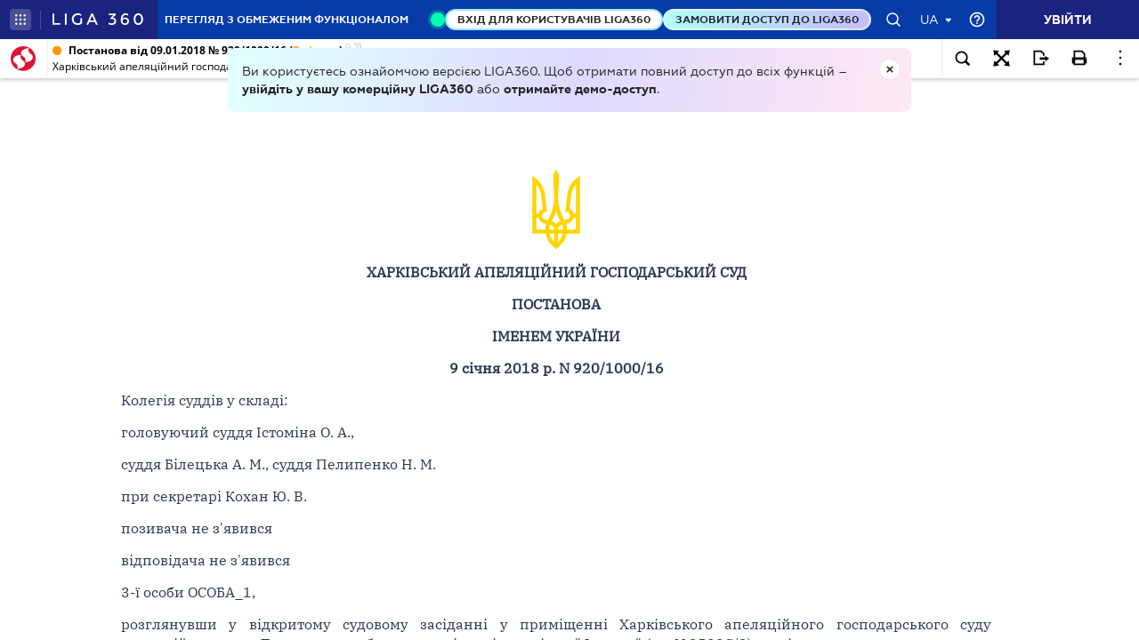

--- FILE ---
content_type: text/html; charset=utf-8
request_url: https://ips.ligazakon.net/document/V116313
body_size: 2096
content:
<!DOCTYPE html>
<!-- VER 3-6-11" -->
<html>

<head>
    <title ng-bind="seo.title">Інформаційно-правова система LIGA:ZAKON</title>

    <meta http-equiv="X-UA-Compatible" content="IE=edge">
    <meta http-equiv="Content-Type" content="text/html; charset=UTF-8">
    <meta http-equiv="cache-control" content="max-age=0" />
    <meta http-equiv="cache-control" content="no-cache" />
    <meta http-equiv="expires" content="0" />
    <meta http-equiv="expires" content="Tue, 01 Jan 1980 1:00:00 GMT" />
    <meta http-equiv="pragma" content="no-cache" />

    <meta name="description" content="">
    <meta name="keywords" content="">
    <meta name="fragment" content="!">
    <meta name="viewport" content="width=device-width, initial-scale=1.0, maximum-scale=1.0, user-scalable=no">
    <meta name="theme-color" content="#ffffff"> <!-- Chrome, Firefox OS and Opera  #25408F -->
    <meta name="msapplication-navbutton-color" content="#ffffff"> <!-- Windows Phone -->
    <meta name="apple-mobile-web-app-status-bar-style" content="#ffffff"> <!-- iOS Safari -->

    <meta property="og:type" content="article" />
    <meta property="og:title"
        content="ІПС ЛІГА:ЗАКОН - система пошуку, аналізу та моніторингу нормативно-правової бази." />
    <!-- {{seo.title}} -->
    <meta property="og:description"
        content="Інформаційно-правова система з потужними сучасними інструментами для аналізу, моніторингу та відстеження змін правового поля.&nbsp; Економія часу в роботі юриста, бухгалтера, керівника, кадровика." />
    <!-- {{seo.description}} -->
    <meta property="og:image" content="https://ips.ligazakon.net/assets/img/LZ_sharing_logo.png" />
    <meta property="og:url" content="https://ips.ligazakon.net/" />
    <meta name="twitter:card" content="summary_large_image">

    <meta property="liga:product" content="" />
    <meta property="liga:title" content="" />
    <meta property="liga:subTitle" content="" />
    <meta property="liga:type" content="" />
    <meta property="liga:uniqueId" content="" />

    <meta property="liga:parTitle" content="" />
    <meta property="liga:parText" content="" />
    <meta property="liga:status" content="" />
    <meta property="liga:statusColor" content="" />
    <meta property="liga:tags" content="" />

    <link rel="prev" ng-if="seo.prevLink" href="{{seo.prevLink}}" />
    <link rel="next" ng-if="seo.nextLink" href="{{seo.nextLink}}" />

    <link ng-if="seo.canonical.isShow" rel="canonical" href="" />
    <link rel="shortcut icon" href="/assets/img/favicon/favicon.ico">
    <link rel="stylesheet" type="text/css" href="/style.css?ver=3-6-11">
    <link rel="stylesheet" type="text/css" href="/ips-shared/ips-shared.css?ver=3-6-11">

    <script type="text/javascript" src="/lib/price/price.js?ver=3-6-11"></script>
    <script type="text/javascript" src="/dist/lib.js?ver=3-6-11"></script>
    <script type="text/javascript" src="/dist/ips-shared.js?ver=3-6-11"></script>
    <script type="text/javascript" src="/dist/templatesShared.js?ver=3-6-11"></script>
    <script type="text/javascript" src="/dist/main.js?ver=3-6-11"></script>
    <script type="text/javascript" src="/dist/templates.js?ver=3-6-11"></script>

    <!-- Google Tag Manager -->
    <script>(function(w,d,s,l,i){w[l]=w[l]||[];w[l].push( {'gtm.start': new Date().getTime(),event:'gtm.js'}
    );var f=d.getElementsByTagName(s)[0],
        j=d.createElement(s),dl=l!='dataLayer'?'&l='+l:'';j.async=true;j.src=
        'https://www.googletagmanager.com/gtm.js?id='+i+dl;f.parentNode.insertBefore(j,f);
    })(window,document,'script','dataLayer','GTM-M4BDN5D2');</script>
    <!-- End Google Tag Manager -->

    <!-- lzPLTHeader -->
    <script type="application/javascript">
        var global = window;
    </script>
    <!-- lzPLTHeader -->

    <base href="/">
    <link rel="manifest" href="manifest.json">
    <meta name="theme-color" content="#1976d2">
<link rel="stylesheet" href="dist/ng2/styles.594373b5d04471bbfc4a.css"></head>

<body class="{{bodyClass}} static-header">
    <lz-header-lib-component></lz-header-lib-component>
    <!--<lz-chat-lib-component></lz-chat-lib-component>-->
    <lz-app-component>
        <search class="lz-header-search lz-header-secondary lz-header-secondary-search"></search>
        <ui-view class="lz-container"></ui-view>
    </lz-app-component>
    <check-saved-session-component></check-saved-session-component>

    <!-- Google Tag Manager (noscript) -->
    <noscript><iframe src="https://www.googletagmanager.com/ns.html?id=GTM-M4BDN5D2"
                      height="0" width="0" style="display:none;visibility:hidden"></iframe></noscript>
    <!-- End Google Tag Manager (noscript) -->


     <!-- <script type="text/javascript" src="./dist/ng2/runtime.js"></script>
    <script type="text/javascript" src="./dist/ng2/polyfills.js"></script>
    <script type="text/javascript" src="./dist/ng2/styles.js"></script>
    <script type="text/javascript" src="./dist/ng2/vendor.js"></script>
    <script type="text/javascript" src="./dist/ng2/main.js"></script> -->

<script src="dist/ng2/runtime.ffbaa12a30b788e85b9b.js" defer></script><script src="dist/ng2/polyfills-es5.0b48cb33f76182cc9a9e.js" nomodule defer></script><script src="dist/ng2/polyfills.4affbd513d8f927e4906.js" defer></script><script src="dist/ng2/scripts.167f48cc258c4bfec5dd.js" defer></script><script src="dist/ng2/main.e4b5f7c8ba54579b8bf4.js" defer></script><script defer src="https://static.cloudflareinsights.com/beacon.min.js/vcd15cbe7772f49c399c6a5babf22c1241717689176015" integrity="sha512-ZpsOmlRQV6y907TI0dKBHq9Md29nnaEIPlkf84rnaERnq6zvWvPUqr2ft8M1aS28oN72PdrCzSjY4U6VaAw1EQ==" data-cf-beacon='{"version":"2024.11.0","token":"8b77fc5bd17348fc928fe85df7d93b3f","server_timing":{"name":{"cfCacheStatus":true,"cfEdge":true,"cfExtPri":true,"cfL4":true,"cfOrigin":true,"cfSpeedBrain":true},"location_startswith":null}}' crossorigin="anonymous"></script>
</body>

</html>


--- FILE ---
content_type: image/svg+xml
request_url: https://ips.ligazakon.net/assets/img/paragraph1.svg
body_size: 578
content:
<?xml version="1.0" encoding="utf-8"?>
<!-- Generator: Adobe Illustrator 16.0.0, SVG Export Plug-In . SVG Version: 6.00 Build 0)  -->
<!DOCTYPE svg PUBLIC "-//W3C//DTD SVG 1.1//EN" "http://www.w3.org/Graphics/SVG/1.1/DTD/svg11.dtd">
<svg version="1.1" id="Layer_1" xmlns="http://www.w3.org/2000/svg" xmlns:xlink="http://www.w3.org/1999/xlink" x="0px" y="0px"
	 width="85.04px" height="85.04px" viewBox="0 0 85.04 85.04" enable-background="new 0 0 85.04 85.04" xml:space="preserve">
<g>
	<path fill="#fbfcfd" d="M49.986,64.037C47.609,77.753,29.171,82.486,17.53,82.701c-0.634,0-0.454-0.476-0.214-0.698
		c3.461-2.599,3.461-9.191,2.164-12.786C16.442,61.06,4.523,56.662,2.325,48.041c-0.148-0.197-0.562-2.53-0.141-4.994
		c2.388-13.213,19.566-17.97,31.144-18.406c1.49-0.111,1.547,0.322,1.127,0.702c-2.945,2.854-2.945,9.147-1.606,12.6
		C36.555,47.575,52.175,51.848,49.986,64.037z"/>
	<path fill="#fbfcfd" d="M83.104,40.868c-2.387,13.679-20.962,18.398-32.468,18.617c-0.652,0-0.547-0.435-0.225-0.658
		c3.458-2.599,3.458-9.196,2.16-12.793c-3.088-8.192-15.018-12.588-17.279-21.177c-0.03-0.216-0.456-2.593-0.025-4.977
		c2.387-13.236,19.48-17.964,31.15-18.44c1.399-0.066,1.534,0.276,1.104,0.693c-3.017,2.83-3.017,9.196-1.718,12.575
		C69.548,24.382,85.27,28.643,83.104,40.868z"/>
</g>
</svg>


--- FILE ---
content_type: image/svg+xml
request_url: https://ips.ligazakon.net/assets/img/demoback-b.svg
body_size: -295
content:
<svg width="1440" height="214" viewBox="0 0 1440 214" fill="none" xmlns="http://www.w3.org/2000/svg">
<g clip-path="url(#clip0_6595_836)" filter="url(#filter0_b_6595_836)">
<g filter="url(#filter1_f_6595_836)">
<ellipse cx="492" cy="-23" rx="306" ry="117" fill="#A19AE6" fill-opacity="0.8"/>
</g>
<g filter="url(#filter2_f_6595_836)">
<ellipse cx="744" cy="-24" rx="340" ry="114" fill="#C1E3E5" fill-opacity="0.8"/>
</g>
<g filter="url(#filter3_f_6595_836)">
<ellipse cx="1083.5" cy="-23" rx="222.5" ry="126" fill="#CB98AE" fill-opacity="0.76"/>
</g>
<g filter="url(#filter4_d_6595_836)">
<rect x="881.04" y="54.1948" width="46.5186" height="46.5186" rx="14.9266" transform="rotate(15 881.04 54.1948)" fill="#FAFAFC" shape-rendering="crispEdges"/>
<rect x="881.48" y="54.9565" width="45.2747" height="45.2747" rx="14.3047" transform="rotate(15 881.48 54.9565)" stroke="url(#paint0_linear_6595_836)" stroke-opacity="0.5" stroke-width="1.24388" shape-rendering="crispEdges"/>
<path d="M901.601 78.2102C900.987 78.0457 900.615 77.4001 900.779 76.7862C900.944 76.1722 901.589 75.7995 902.203 75.964L909.69 77.9702C910.304 78.1347 910.677 78.7803 910.513 79.3942C910.348 80.0082 909.702 80.3809 909.089 80.2164L901.601 78.2102Z" fill="#121B39" fill-opacity="0.3"/>
<path d="M901.494 84.6013C900.88 84.4368 900.507 83.7912 900.671 83.1773C900.836 82.5633 901.482 82.1906 902.095 82.3551L908.085 83.9601C908.699 84.1246 909.072 84.7701 908.907 85.3841C908.743 85.9981 908.097 86.3708 907.483 86.2063L901.494 84.6013Z" fill="#121B39" fill-opacity="0.3"/>
<path d="M902.884 91.3933C902.27 91.2288 901.897 90.5832 902.062 89.9693C902.226 89.3553 902.872 88.9826 903.486 89.1471L906.481 89.9496C907.094 90.1141 907.467 90.7597 907.303 91.3736C907.138 91.9876 906.493 92.3603 905.879 92.1958L902.884 91.3933Z" fill="#121B39" fill-opacity="0.3"/>
<path fill-rule="evenodd" clip-rule="evenodd" d="M892.144 80.5555C890.234 80.0436 889.1 78.08 889.612 76.1695C890.124 74.2591 892.088 73.1254 893.998 73.6373C895.908 74.1492 897.042 76.1129 896.53 78.0233C896.018 79.9337 894.055 81.0674 892.144 80.5555Z" fill="#25252A"/>
<path d="M890.402 82.2063C887.822 81.7718 885.267 83.2218 884.353 85.6733C884.282 85.8789 884.286 86.1046 884.396 86.2945C884.505 86.4843 884.672 86.6413 884.881 86.6975L895.364 89.5062C895.573 89.5623 895.807 89.5287 895.982 89.415C896.157 89.3014 896.288 89.1118 896.329 88.8982C896.753 86.2993 895.28 83.77 892.813 82.8523C892.04 82.5648 891.216 82.3441 890.402 82.2063Z" fill="#25252A"/>
</g>
<g filter="url(#filter5_d_6595_836)">
<rect x="529.882" y="44.6831" width="47.7326" height="47.7326" rx="14.9266" transform="rotate(-4.99261 529.882 44.6831)" fill="#FAFAFC" shape-rendering="crispEdges"/>
<rect x="530.555" y="45.2486" width="46.4888" height="46.4888" rx="14.3047" transform="rotate(-4.99261 530.555 45.2486)" stroke="url(#paint1_linear_6595_836)" stroke-opacity="0.5" stroke-width="1.24388" shape-rendering="crispEdges"/>
<path fill-rule="evenodd" clip-rule="evenodd" d="M563.75 59.4285C562.081 59.6533 560.545 58.4823 560.32 56.813C560.096 55.1438 561.267 53.6083 562.936 53.3835C564.605 53.1587 566.141 54.3297 566.365 55.999C566.59 57.6683 565.419 59.2037 563.75 59.4285Z" fill="#9898A3"/>
<path fill-rule="evenodd" clip-rule="evenodd" d="M558.924 58.0755C558.69 57.4243 558.592 56.7773 558.63 56.1455C558.681 55.4448 558.09 54.8754 557.386 54.9701L548.758 56.132C545.725 56.5405 543.594 59.334 544.003 62.3676L545.032 70.0063C545.44 73.0398 548.234 75.1702 551.267 74.7617L552.916 74.5397C553.224 74.4983 553.646 74.6428 553.854 74.8609L555.798 76.8261C556.653 77.6956 557.84 77.5358 558.435 76.4709L559.789 74.0617C559.961 73.7588 560.258 73.551 560.61 73.5036L562.269 73.2801C565.303 72.8716 567.424 70.0906 567.015 67.0571L566.303 61.7704C566.21 61.078 565.504 60.6582 564.841 60.8819C564.24 61.0747 563.591 61.162 562.902 61.1094C561.126 60.9681 559.53 59.7507 558.924 58.0755ZM550.091 66.0239C550.009 65.4194 550.426 64.8597 551.042 64.7768C551.646 64.6954 552.207 65.1234 552.289 65.7279C552.37 66.3324 551.953 66.8921 551.338 66.975C550.722 67.0579 550.172 66.6284 550.091 66.0239ZM554.487 65.4319C554.405 64.8274 554.822 64.2676 555.438 64.1847C556.042 64.1033 556.604 64.5313 556.685 65.1358C556.766 65.7403 556.349 66.3001 555.734 66.3829C555.119 66.4658 554.568 66.0364 554.487 65.4319ZM558.883 64.8398C558.802 64.2353 559.219 63.6756 559.834 63.5927C560.439 63.5113 561 63.9393 561.081 64.5438C561.163 65.1483 560.746 65.708 560.13 65.7909C559.515 65.8738 558.965 65.4443 558.883 64.8398Z" fill="#25252A"/>
</g>
<path d="M639.141 96.0781H652.641V101H633.727V74.2812H639.141V96.0781ZM656.342 101V74.2812H661.756V101H656.342ZM679.942 87.2188H691.403V101H687.395L687.043 97.2031C685.145 99.875 682.262 101.352 678.606 101.352C671.153 101.352 666.231 95.9375 666.231 87.7109C666.231 79.4844 671.504 73.9297 679.66 73.9297C685.004 73.9297 689.153 76.4609 690.981 81.0312L686.059 82.9297C684.934 80.1172 682.613 78.5 679.52 78.5C674.738 78.5 671.715 82.0156 671.715 87.6406C671.715 93.3359 674.598 96.7812 679.238 96.7812C682.543 96.7812 685.426 94.8828 686.34 91.0859H679.942V87.2188ZM715.213 101L713.104 95.375H701.01L698.901 101H693.276L703.822 74.2812H710.432L720.979 101H715.213ZM702.768 90.6641H711.346L707.057 79.0625L702.768 90.6641ZM733.328 84.5469C737.828 84.8281 740.852 88.0625 740.852 92.5625C740.852 97.625 736.633 101.352 730.797 101.352C726.016 101.352 722.289 99.1016 720.672 95.3047L724.469 93.0547C725.735 95.7266 727.844 97.2031 730.586 97.2031C733.891 97.2031 735.93 95.375 735.93 92.4219C735.93 89.75 734.102 87.9922 731.36 87.9922C730.375 87.9922 729.461 88.2734 728.688 88.6953L726.368 86.0234L733.75 78.7109H721.868V74.2812H739.938V78.0078L733.328 84.5469ZM755.241 83.7734C760.584 83.7734 764.241 87.0781 764.241 92.3516C764.241 97.625 759.881 101.352 754.467 101.352C747.225 101.352 743.709 95.4453 743.709 87.9219C743.709 80.1172 747.366 73.9297 754.959 73.9297C758.334 73.9297 761.569 75.1953 763.537 77.6562L760.092 80.75C759.037 79.0625 757.139 78.1484 755.03 78.1484C750.248 78.1484 748.35 82.2969 748.209 87.0078C749.756 84.9688 752.147 83.7734 755.241 83.7734ZM754.397 97.2734C757.209 97.2734 759.459 95.375 759.459 92.4219C759.459 89.4688 757.42 87.6406 754.467 87.6406C751.514 87.6406 749.334 89.4688 749.334 92.4219C749.334 95.3047 751.373 97.2734 754.397 97.2734ZM777.083 101.352C770.403 101.352 766.184 96.0078 766.184 87.6406C766.184 79.2734 770.403 73.9297 777.083 73.9297C783.762 73.9297 787.981 79.2734 787.981 87.6406C787.981 96.0078 783.762 101.352 777.083 101.352ZM777.083 97.1328C780.668 97.1328 782.848 93.5469 782.848 87.6406C782.848 81.7344 780.668 78.1484 777.083 78.1484C773.497 78.1484 771.317 81.7344 771.317 87.6406C771.317 93.5469 773.497 97.1328 777.083 97.1328Z" fill="#25252A"/>
<path d="M808.893 73.1789C808.132 72.5657 805.819 70.7656 805.819 70.7656V74.0444C805.819 74.0444 798.658 77.7621 797.534 78.3363C795.93 79.1563 795.391 80.6016 796.857 81.7844C797.618 82.3976 799.931 84.1976 799.931 84.1976V80.9188C799.931 80.9188 807.092 77.2011 808.216 76.627C809.82 75.807 810.359 74.3617 808.893 73.1789Z" fill="#25252A"/>
<path d="M808.893 80.9816C808.132 80.3684 805.819 78.5684 805.819 78.5684V81.8472C805.819 81.8472 798.658 85.5649 797.534 86.139C795.93 86.959 795.391 88.4043 796.857 89.5871C797.618 90.2003 799.931 92.0004 799.931 92.0004V88.7215C799.931 88.7215 807.092 85.0039 808.215 84.4297C809.82 83.6097 810.358 82.1644 808.892 80.9816H808.893Z" fill="#25252A"/>
<rect x="671" y="24" width="98.1765" height="22.8824" rx="11.4412" fill="#7267E6" fill-opacity="0.15"/>
<path d="M684.835 34.9483H683.886L683.65 36.2268H684.599L684.835 34.9483ZM686.827 34.1238L686.744 34.6009C686.719 34.7182 686.67 34.8063 686.596 34.8649C686.522 34.9205 686.403 34.9483 686.239 34.9483H685.776L685.54 36.2268H686.193C686.31 36.2268 686.393 36.2624 686.443 36.3334C686.495 36.4013 686.509 36.5202 686.485 36.6901L686.424 37.0514H685.419L685.067 38.9414H684.539C684.486 38.9414 684.437 38.9291 684.391 38.9043C684.344 38.8796 684.306 38.8457 684.275 38.8024C684.244 38.7592 684.221 38.7098 684.205 38.6542C684.193 38.5955 684.195 38.5338 684.21 38.4689L684.479 37.0514H683.534L683.26 38.5245C683.236 38.6727 683.174 38.7793 683.075 38.8441C682.976 38.909 682.867 38.9414 682.746 38.9414H682.237L682.589 37.0514H682.056C681.939 37.0514 681.855 37.0174 681.806 36.9495C681.756 36.8785 681.744 36.7596 681.769 36.5928L681.829 36.2268H682.709L682.945 34.9483H681.954L682.042 34.4712C682.067 34.3538 682.116 34.2674 682.19 34.2118C682.264 34.1531 682.383 34.1238 682.547 34.1238H683.066L683.348 32.6321C683.373 32.5086 683.43 32.4129 683.52 32.3449C683.609 32.277 683.714 32.243 683.835 32.243H684.358L684.002 34.1238H684.951L685.308 32.243H685.817C685.935 32.243 686.029 32.2816 686.1 32.3588C686.171 32.433 686.197 32.5271 686.179 32.6414L685.896 34.1238H686.827ZM695.593 32.243V38.9414H694.954C694.855 38.9414 694.772 38.926 694.704 38.8951C694.639 38.8611 694.575 38.8055 694.514 38.7283L691.016 34.2627C691.035 34.4666 691.044 34.6549 691.044 34.8279V38.9414H689.946V32.243H690.599C690.652 32.243 690.697 32.2461 690.734 32.2523C690.774 32.2554 690.808 32.2646 690.836 32.2801C690.867 32.2924 690.896 32.3125 690.924 32.3403C690.951 32.365 690.982 32.399 691.016 32.4422L694.528 36.9263C694.518 36.8182 694.511 36.7117 694.504 36.6067C694.498 36.5017 694.495 36.4044 694.495 36.3149V32.243H695.593ZM698.328 33.2343V35.0919H700.672V36.0508H698.328V37.9455H701.302V38.9414H697.077V32.243H701.302V33.2343H698.328ZM711.312 32.243L709.232 38.9414H708.106L706.642 34.3646C706.602 34.2535 706.565 34.1176 706.531 33.957C706.512 34.0342 706.494 34.1068 706.475 34.1747C706.457 34.2427 706.437 34.306 706.415 34.3646L704.937 38.9414H703.807L701.732 32.243H702.774C702.882 32.243 702.972 32.2693 703.043 32.3218C703.117 32.3712 703.166 32.4391 703.191 32.5256L704.331 36.5326C704.355 36.6314 704.378 36.7395 704.4 36.8568C704.425 36.9711 704.45 37.0916 704.474 37.2182C704.499 37.0885 704.525 36.9665 704.553 36.8522C704.584 36.738 704.616 36.6314 704.65 36.5326L705.966 32.5256C705.991 32.4546 706.038 32.3897 706.109 32.331C706.184 32.2724 706.273 32.243 706.378 32.243H706.744C706.852 32.243 706.94 32.2693 707.008 32.3218C707.076 32.3743 707.127 32.4422 707.161 32.5256L708.472 36.5326C708.537 36.7241 708.595 36.9449 708.648 37.195C708.688 36.951 708.733 36.7302 708.782 36.5326L709.922 32.5256C709.94 32.4484 709.987 32.382 710.061 32.3264C710.138 32.2708 710.229 32.243 710.334 32.243H711.312ZM716.486 35.6107C716.715 35.6107 716.914 35.583 717.084 35.5274C717.253 35.4687 717.394 35.3868 717.505 35.2818C717.619 35.1738 717.704 35.0441 717.76 34.8927C717.815 34.7383 717.843 34.5669 717.843 34.3785C717.843 34.1994 717.815 34.0373 717.76 33.8921C717.704 33.747 717.621 33.6235 717.51 33.5216C717.399 33.4196 717.258 33.3424 717.088 33.2899C716.918 33.2343 716.718 33.2066 716.486 33.2066H715.555V35.6107H716.486ZM716.486 32.243C716.934 32.243 717.321 32.2955 717.649 32.4005C717.976 32.5055 718.246 32.6522 718.459 32.8406C718.672 33.029 718.83 33.2544 718.932 33.5169C719.037 33.7794 719.089 34.0666 719.089 34.3785C719.089 34.7028 719.035 35.0008 718.927 35.2726C718.819 35.5413 718.657 35.7729 718.441 35.9674C718.225 36.162 717.953 36.3133 717.626 36.4214C717.301 36.5295 716.921 36.5835 716.486 36.5835H715.555V38.9414H714.309V32.243H716.486ZM722.062 35.4301C722.297 35.4301 722.5 35.4007 722.673 35.3421C722.849 35.2834 722.993 35.2031 723.104 35.1012C723.218 34.9962 723.303 34.8727 723.359 34.7306C723.415 34.5885 723.442 34.4326 723.442 34.2627C723.442 33.923 723.33 33.6621 723.104 33.4799C722.882 33.2977 722.541 33.2066 722.08 33.2066H721.284V35.4301H722.062ZM725.267 38.9414H724.142C723.929 38.9414 723.774 38.858 723.679 38.6913L722.27 36.5465C722.218 36.4662 722.159 36.4091 722.094 36.3751C722.033 36.3411 721.94 36.3241 721.816 36.3241H721.284V38.9414H720.038V32.243H722.08C722.534 32.243 722.924 32.2909 723.248 32.3866C723.575 32.4793 723.842 32.6105 724.049 32.7804C724.259 32.9502 724.414 33.1541 724.512 33.3918C724.611 33.6266 724.661 33.886 724.661 34.1701C724.661 34.3955 724.627 34.6086 724.559 34.8093C724.494 35.0101 724.398 35.1923 724.272 35.356C724.148 35.5196 723.994 35.6632 723.808 35.7868C723.626 35.9103 723.418 36.0076 723.183 36.0786C723.263 36.1249 723.337 36.1805 723.405 36.2454C723.473 36.3071 723.535 36.3813 723.591 36.4677L725.267 38.9414ZM732.281 35.5922C732.281 36.0832 732.199 36.5388 732.035 36.9588C731.875 37.3757 731.646 37.737 731.35 38.0427C731.053 38.3485 730.697 38.5878 730.28 38.7607C729.863 38.9306 729.4 39.0155 728.89 39.0155C728.384 39.0155 727.922 38.9306 727.505 38.7607C727.088 38.5878 726.73 38.3485 726.43 38.0427C726.134 37.737 725.904 37.3757 725.74 36.9588C725.576 36.5388 725.495 36.0832 725.495 35.5922C725.495 35.1012 725.576 34.6472 725.74 34.2303C725.904 33.8103 726.134 33.4474 726.43 33.1417C726.73 32.836 727.088 32.5982 727.505 32.4283C727.922 32.2554 728.384 32.1689 728.89 32.1689C729.23 32.1689 729.549 32.2091 729.849 32.2893C730.149 32.3666 730.423 32.4777 730.674 32.6229C730.924 32.7649 731.148 32.9394 731.345 33.1463C731.546 33.3502 731.716 33.5787 731.855 33.8319C731.994 34.0852 732.099 34.36 732.17 34.6565C732.244 34.953 732.281 35.2649 732.281 35.5922ZM731.007 35.5922C731.007 35.2247 730.958 34.8958 730.859 34.6055C730.76 34.3121 730.62 34.0635 730.437 33.8597C730.255 33.6559 730.033 33.4999 729.77 33.3918C729.511 33.2838 729.217 33.2297 728.89 33.2297C728.563 33.2297 728.268 33.2838 728.005 33.3918C727.746 33.4999 727.524 33.6559 727.338 33.8597C727.156 34.0635 727.016 34.3121 726.917 34.6055C726.818 34.8958 726.768 35.2247 726.768 35.5922C726.768 35.9597 726.818 36.2902 726.917 36.5835C727.016 36.8738 727.156 37.1209 727.338 37.3247C727.524 37.5255 727.746 37.6799 728.005 37.788C728.268 37.896 728.563 37.9501 728.89 37.9501C729.217 37.9501 729.511 37.896 729.77 37.788C730.033 37.6799 730.255 37.5255 730.437 37.3247C730.62 37.1209 730.76 36.8738 730.859 36.5835C730.958 36.2902 731.007 35.9597 731.007 35.5922ZM739.316 35.5922C739.316 36.0832 739.234 36.5341 739.07 36.9449C738.907 37.3556 738.677 37.7092 738.38 38.0057C738.084 38.3021 737.727 38.5322 737.31 38.6959C736.893 38.8596 736.43 38.9414 735.92 38.9414H733.368V32.243H735.92C736.43 32.243 736.893 32.3264 737.31 32.4932C737.727 32.6568 738.084 32.8869 738.38 33.1834C738.677 33.4768 738.907 33.8288 739.07 34.2396C739.234 34.6503 739.316 35.1012 739.316 35.5922ZM738.037 35.5922C738.037 35.2247 737.988 34.8958 737.889 34.6055C737.793 34.3121 737.653 34.0651 737.468 33.8643C737.285 33.6605 737.063 33.5046 736.8 33.3965C736.541 33.2884 736.248 33.2343 735.92 33.2343H734.619V37.9501H735.92C736.248 37.9501 736.541 37.896 736.8 37.788C737.063 37.6799 737.285 37.5255 737.468 37.3247C737.653 37.1209 737.793 36.8738 737.889 36.5835C737.988 36.2902 738.037 35.9597 738.037 35.5922ZM743.105 37.9362C743.345 37.9362 743.56 37.896 743.748 37.8157C743.94 37.7355 744.101 37.6227 744.23 37.4776C744.36 37.3324 744.459 37.1564 744.527 36.9495C744.598 36.7426 744.633 36.511 744.633 36.2546V32.243H745.879V36.2546C745.879 36.653 745.814 37.0221 745.685 37.3618C745.558 37.6984 745.374 37.9902 745.134 38.2373C744.896 38.4813 744.605 38.6727 744.263 38.8117C743.92 38.9476 743.534 39.0155 743.105 39.0155C742.672 39.0155 742.285 38.9476 741.942 38.8117C741.599 38.6727 741.307 38.4813 741.066 38.2373C740.829 37.9902 740.645 37.6984 740.515 37.3618C740.388 37.0221 740.325 36.653 740.325 36.2546V32.243H741.571V36.25C741.571 36.5063 741.605 36.738 741.673 36.9449C741.744 37.1518 741.845 37.3293 741.974 37.4776C742.107 37.6227 742.268 37.7355 742.456 37.8157C742.647 37.896 742.864 37.9362 743.105 37.9362ZM751.877 37.3618C751.945 37.3618 752.005 37.388 752.058 37.4405L752.549 37.9732C752.277 38.3099 751.942 38.5677 751.544 38.7468C751.148 38.926 750.673 39.0155 750.117 39.0155C749.62 39.0155 749.172 38.9306 748.774 38.7607C748.378 38.5909 748.04 38.3546 747.759 38.052C747.478 37.7493 747.262 37.388 747.11 36.968C746.962 36.548 746.888 36.0894 746.888 35.5922C746.888 35.0888 746.968 34.6287 747.129 34.2118C747.29 33.7918 747.515 33.4305 747.805 33.1278C748.099 32.8252 748.448 32.5905 748.852 32.4237C749.257 32.2538 749.705 32.1689 750.196 32.1689C750.684 32.1689 751.116 32.2492 751.493 32.4098C751.873 32.5704 752.195 32.7804 752.461 33.0398L752.044 33.6188C752.019 33.6559 751.987 33.6883 751.947 33.7161C751.91 33.7439 751.857 33.7578 751.789 33.7578C751.743 33.7578 751.695 33.7455 751.646 33.7207C751.596 33.693 751.542 33.6605 751.483 33.6235C751.425 33.5833 751.357 33.5401 751.28 33.4938C751.202 33.4474 751.113 33.4057 751.011 33.3687C750.909 33.3285 750.79 33.2961 750.654 33.2714C750.521 33.2436 750.367 33.2297 750.191 33.2297C749.891 33.2297 749.617 33.2838 749.366 33.3918C749.119 33.4968 748.906 33.6513 748.727 33.8551C748.548 34.0558 748.409 34.3029 748.31 34.5963C748.211 34.8866 748.162 35.2185 748.162 35.5922C748.162 35.969 748.215 36.3041 748.32 36.5974C748.428 36.8908 748.573 37.1379 748.755 37.3386C748.937 37.5393 749.152 37.6938 749.399 37.8018C749.646 37.9068 749.912 37.9593 750.196 37.9593C750.365 37.9593 750.518 37.9501 750.654 37.9316C750.793 37.913 750.92 37.8837 751.034 37.8435C751.151 37.8034 751.261 37.7524 751.363 37.6907C751.468 37.6258 751.571 37.5471 751.673 37.4544C751.704 37.4266 751.737 37.405 751.771 37.3896C751.805 37.371 751.84 37.3618 751.877 37.3618ZM758.074 33.2668H756.054V38.9414H754.808V33.2668H752.788V32.243H758.074V33.2668Z" fill="#5048A1"/>
<g filter="url(#filter6_d_6595_836)">
<rect x="410.913" y="11" width="46.5186" height="46.5186" rx="14.9266" transform="rotate(36.8733 410.913 11)" fill="#FAFAFC" shape-rendering="crispEdges"/>
<rect x="411.038" y="11.8707" width="45.2747" height="45.2747" rx="14.3047" transform="rotate(36.8733 411.038 11.8707)" stroke="url(#paint2_linear_6595_836)" stroke-opacity="0.5" stroke-width="1.24388" shape-rendering="crispEdges"/>
<path d="M421.745 45.6907C419.642 44.1136 419.214 41.117 420.791 39.0144L422.714 36.4505C423.08 35.9625 422.981 35.2638 422.493 34.8978L418.731 32.0763C415.999 30.0266 412.459 30.144 410.083 33.3112L404.187 41.1716C401.811 44.3388 402.689 47.7701 405.422 49.8198L412.395 55.0503C415.128 57.0999 418.668 56.9826 421.043 53.8154L424.53 49.1666C424.896 48.6786 424.797 47.9799 424.309 47.6139L421.745 45.6907Z" fill="#121B39" fill-opacity="0.3"/>
<path d="M424.162 37.0515L421.84 40.1477C420.868 41.443 421.163 43.3417 422.503 44.3465C423.339 44.9876 424.51 45.866 425.513 46.618C426.018 46.9973 426.73 46.6025 426.642 45.9815C426.329 43.7368 425.777 39.7044 425.449 37.4065C425.358 36.7699 424.542 36.5458 424.162 37.0515Z" fill="#25252A"/>
<path d="M413.181 51.8412C410.983 50.4282 408.721 53.4446 410.692 55.1592L415.625 58.8592C416.219 59.3051 416.971 59.5225 417.706 59.4493C420.128 59.2698 421.263 56.1291 419.518 54.4456C421.947 49.7656 414.747 46.833 413.192 51.8634" fill="#25252A"/>
</g>
<g filter="url(#filter7_d_6595_836)">
<rect x="975.44" y="56.0684" width="46.5186" height="46.5186" rx="14.9266" transform="rotate(-31.9661 975.44 56.0684)" fill="#FAFAFC" shape-rendering="crispEdges"/>
<rect x="976.297" y="56.2667" width="45.2747" height="45.2747" rx="14.3047" transform="rotate(-31.9661 976.297 56.2667)" stroke="url(#paint3_linear_6595_836)" stroke-opacity="0.5" stroke-width="1.24388" shape-rendering="crispEdges"/>
<path d="M1006.08 51.2891C1005.84 50.9034 1005.32 50.7831 1004.94 51.0239C1004.55 51.2646 1004.43 51.7841 1004.67 52.1698L1005.55 53.5811L999.439 57.3975L998.558 55.9862C998.317 55.6005 997.798 55.4802 997.412 55.7209C997.026 55.9616 996.906 56.4812 997.147 56.8669L998.062 58.3346C995.669 60.1551 995.382 62.439 996.597 64.8051C996.748 65.0897 997.115 65.1745 997.378 65.0101L1013.3 55.0758C1013.57 54.9056 1013.65 54.5295 1013.46 54.2836C1011.87 52.1524 1009.69 51.4068 1007 52.7569L1006.08 51.2891Z" fill="#25252A"/>
<path d="M1015.27 57.1112L1018.89 62.9068C1020.65 65.7294 1020.41 68.4918 1017.12 70.5467L1009.59 75.2438C1006.3 77.2988 1003.72 76.2978 1001.95 73.4752L998.338 67.6796C998.015 67.1622 998.174 66.4746 998.692 66.1516L1013.75 56.7575C1014.26 56.4346 1014.95 56.5937 1015.27 57.1112Z" fill="#121B39" fill-opacity="0.3"/>
<path d="M1005.12 68.5083C1004.84 68.4353 1004.58 68.2552 1004.43 68.0106C1004.27 67.766 1004.23 67.4568 1004.28 67.1723C1004.38 66.7445 1004.74 66.4015 1005.19 66.3348C1005.34 66.3055 1005.48 66.3068 1005.62 66.3386C1005.9 66.4117 1006.16 66.5917 1006.31 66.8363C1006.46 67.081 1006.51 67.3902 1006.45 67.6746C1006.38 67.9555 1006.2 68.2117 1005.96 68.3643C1005.71 68.517 1005.4 68.5661 1005.12 68.5083Z" fill="#FAFAFC"/>
<path d="M1008.41 66.4532C1008.13 66.3801 1007.87 66.2001 1007.72 65.9554C1007.57 65.7108 1007.52 65.4016 1007.58 65.1172C1007.61 64.9797 1007.67 64.8492 1007.76 64.7258C1008.02 64.358 1008.48 64.1844 1008.91 64.2834C1009.19 64.3565 1009.45 64.5365 1009.6 64.7812C1009.75 65.0258 1009.8 65.335 1009.75 65.6194C1009.72 65.6864 1009.7 65.7534 1009.68 65.8204C1009.64 65.8933 1009.6 65.9567 1009.56 66.0108C1009.52 66.0742 1009.48 66.1283 1009.42 66.1729C1009.36 66.2234 1009.31 66.268 1009.25 66.3091C1009 66.4618 1008.69 66.511 1008.41 66.4532Z" fill="#FAFAFC"/>
<path d="M1011.7 64.3985C1011.42 64.3255 1011.17 64.1454 1011.01 63.9008C1010.86 63.6562 1010.81 63.347 1010.87 63.0626C1010.91 62.9192 1010.96 62.7946 1011.06 62.6712C1011.18 62.4903 1011.35 62.354 1011.57 62.2742C1011.63 62.2484 1011.7 62.232 1011.77 62.225C1011.84 62.2086 1011.91 62.2016 1011.99 62.204C1012.06 62.2123 1012.13 62.2206 1012.2 62.2288C1012.49 62.3019 1012.74 62.4819 1012.89 62.7266C1013.05 62.9712 1013.1 63.2804 1013.04 63.5648C1013.02 63.6318 1012.99 63.6988 1012.97 63.7658C1012.93 63.8386 1012.9 63.9021 1012.85 63.9562C1012.81 64.0196 1012.77 64.0737 1012.72 64.1183C1012.66 64.1688 1012.6 64.2193 1012.54 64.2545C1012.3 64.4072 1011.99 64.4563 1011.7 64.3985Z" fill="#FAFAFC"/>
<path d="M1007.61 71.8052C1007.45 71.8345 1007.32 71.8273 1007.17 71.8014C1006.89 71.7283 1006.63 71.5483 1006.48 71.3037C1006.33 71.059 1006.28 70.7498 1006.34 70.4654C1006.38 70.322 1006.43 70.1974 1006.53 70.074C1006.65 69.8931 1006.82 69.7568 1007.04 69.677C1007.1 69.6512 1007.17 69.6348 1007.24 69.6278C1007.31 69.6114 1007.38 69.6044 1007.46 69.6068C1007.53 69.6151 1007.6 69.6234 1007.67 69.6317C1007.96 69.7047 1008.21 69.8848 1008.36 70.1294C1008.52 70.374 1008.57 70.6832 1008.51 70.9676C1008.48 71.0346 1008.47 71.111 1008.44 71.1686C1008.4 71.2415 1008.37 71.305 1008.32 71.359C1008.28 71.4225 1008.24 71.4765 1008.19 71.5211C1008.13 71.5716 1008.08 71.6163 1008.01 71.6574C1007.89 71.7337 1007.75 71.7818 1007.61 71.8052Z" fill="#FAFAFC"/>
<path d="M1010.46 69.7461C1010.18 69.6731 1009.93 69.493 1009.77 69.2484C1009.62 69.0038 1009.57 68.6946 1009.63 68.4102C1009.76 67.8448 1010.4 67.4455 1010.97 67.5764C1011.25 67.6495 1011.5 67.8295 1011.66 68.0741C1011.81 68.3188 1011.86 68.628 1011.8 68.9124C1011.73 69.1933 1011.55 69.4495 1011.3 69.6021C1011.06 69.7548 1010.75 69.8039 1010.46 69.7461Z" fill="#FAFAFC"/>
<path d="M1013.76 67.6915C1013.48 67.6184 1013.22 67.4383 1013.07 67.1937C1012.92 66.9491 1012.87 66.6399 1012.92 66.3555C1013.05 65.7901 1013.69 65.3909 1014.26 65.5217C1014.54 65.5948 1014.8 65.7748 1014.95 66.0195C1015.1 66.2641 1015.15 66.5733 1015.09 66.8577C1015.02 67.1386 1014.84 67.3948 1014.6 67.5474C1014.35 67.7001 1014.04 67.7492 1013.76 67.6915Z" fill="#FAFAFC"/>
</g>
<g filter="url(#filter8_d_6595_836)">
<rect x="1132.26" y="56" width="46.5186" height="46.5186" rx="14.9266" transform="rotate(30 1132.26 56)" fill="#FAFAFC" shape-rendering="crispEdges"/>
<rect x="1132.49" y="56.8496" width="45.2747" height="45.2747" rx="14.3047" transform="rotate(30 1132.49 56.8496)" stroke="url(#paint4_linear_6595_836)" stroke-opacity="0.5" stroke-width="1.24388" shape-rendering="crispEdges"/>
<path fill-rule="evenodd" clip-rule="evenodd" d="M1136.17 81.2708C1134.31 80.1989 1133.67 77.825 1134.74 75.9685C1135.82 74.1119 1138.19 73.4759 1140.05 74.5477C1141.9 75.6196 1142.54 77.9935 1141.47 79.85C1140.4 81.7066 1138.02 82.3426 1136.17 81.2708Z" fill="#121B39" fill-opacity="0.3"/>
<path d="M1146.79 95.0899C1147.85 95.6999 1148.21 97.0633 1147.6 98.1198L1145.94 101.001C1145.33 102.058 1143.97 102.423 1142.91 101.813L1140.03 100.149C1138.97 99.5395 1138.61 98.1761 1139.22 97.1196L1140.88 94.2383C1141.49 93.1818 1142.85 92.8164 1143.91 93.4264L1146.79 95.0899Z" fill="#121B39" fill-opacity="0.3"/>
<path d="M1133.9 93.7297C1132.79 93.0864 1132.2 91.8541 1132.42 90.595C1132.62 89.3304 1133.57 88.3538 1134.84 88.0967L1146.39 85.8138C1147.08 85.6766 1147.4 85.1346 1147.49 84.6824C1147.56 84.2247 1147.43 83.6106 1146.81 83.2557L1144.24 81.7696C1143.84 81.5423 1143.71 81.0272 1143.93 80.6334C1144.16 80.2396 1144.68 80.1016 1145.07 80.329L1147.64 81.8151C1148.76 82.4583 1149.34 83.6906 1149.13 84.9497C1148.92 86.2143 1147.97 87.1909 1146.71 87.448L1135.16 89.731C1134.47 89.8682 1134.14 90.4101 1134.06 90.8623C1133.99 91.32 1134.12 91.9341 1134.73 92.289L1137.31 93.7751C1137.7 94.0024 1137.84 94.5175 1137.61 94.9113C1137.38 95.3051 1136.87 95.4431 1136.47 95.2158L1133.9 93.7297Z" fill="black"/>
<path d="M1142.46 97.0708C1142.77 96.5425 1143.44 96.3543 1143.98 96.6649L1143.98 96.6704C1144.51 96.9754 1144.7 97.6571 1144.39 98.1854C1144.09 98.7136 1143.4 98.8963 1142.87 98.5857C1142.34 98.2808 1142.16 97.599 1142.46 97.0708Z" fill="#FAFAFC"/>
<path d="M1137.18 77.3765C1137.49 76.8482 1138.16 76.66 1138.7 76.9705L1138.71 76.9761C1139.24 77.281 1139.42 77.9628 1139.11 78.491C1138.81 79.0193 1138.13 79.2019 1137.59 78.8914C1137.06 78.5864 1136.88 77.9047 1137.18 77.3765Z" fill="#FAFAFC"/>
</g>
<g filter="url(#filter9_d_6595_836)">
<rect x="276" y="65.2593" width="46.5186" height="46.5186" rx="14.9266" transform="rotate(-30 276 65.2593)" fill="#FAFAFC" shape-rendering="crispEdges"/>
<rect x="276.85" y="65.4869" width="45.2747" height="45.2747" rx="14.3047" transform="rotate(-30 276.85 65.4869)" stroke="url(#paint5_linear_6595_836)" stroke-opacity="0.5" stroke-width="1.24388" shape-rendering="crispEdges"/>
<path d="M311.876 67.5495L307.331 66.3317L307.936 64.0744C308.106 63.4382 308.514 62.9466 309.033 62.6472C309.551 62.3478 310.181 62.2404 310.817 62.4109C312.074 62.7478 312.817 64.0348 312.481 65.2922L311.876 67.5495Z" fill="#25252A"/>
<path d="M307.203 84.9868C306.866 86.2442 305.579 86.9873 304.322 86.6503C303.065 86.3134 302.322 85.0264 302.658 83.769L307.331 66.332L311.876 67.5498L307.203 84.9868Z" fill="#121B39" fill-opacity="0.3"/>
<path d="M300.714 65.1835C300.68 65.0365 300.564 64.9242 300.423 64.878C300.281 64.8319 300.105 64.8822 300.002 64.9927L298.894 66.1573L297.332 66.5342C297.185 66.5679 297.073 66.684 297.027 66.8259C296.986 66.9774 297.035 67.1284 297.145 67.2311L298.306 68.3539L298.683 69.9163C298.716 70.0633 298.833 70.1756 298.974 70.2217C299.126 70.2623 299.277 70.2135 299.38 70.103L300.503 68.9425L302.065 68.5655C302.109 68.553 302.143 68.5459 302.182 68.5238C302.278 68.4683 302.342 68.38 302.38 68.2684C302.421 68.1169 302.372 67.9658 302.261 67.8631L301.091 66.7459L300.714 65.1835Z" fill="#25252A"/>
<path d="M300.199 73.164C300.166 73.0169 300.05 72.9047 299.908 72.8585C299.756 72.8179 299.605 72.8667 299.503 72.9772L298.38 74.1377L296.817 74.5147C296.67 74.5484 296.558 74.6644 296.512 74.8063C296.471 74.9578 296.52 75.1089 296.631 75.2116L297.791 76.3344L298.168 77.8968C298.202 78.0438 298.318 78.1561 298.46 78.2022C298.611 78.2428 298.762 78.194 298.865 78.0835L299.973 76.9189L301.535 76.542C301.569 76.5349 301.608 76.5127 301.646 76.4906C301.742 76.4351 301.807 76.3468 301.845 76.2352C301.885 76.0837 301.836 75.9326 301.726 75.8299L300.576 74.7263L300.199 73.164Z" fill="#25252A"/>
<path d="M317.378 69.649C317.344 69.502 317.228 69.3897 317.086 69.3436C316.935 69.303 316.784 69.3518 316.681 69.4623L315.573 70.6269L314.011 71.0038C313.864 71.0375 313.752 71.1536 313.706 71.2954C313.665 71.4469 313.714 71.598 313.824 71.7007L314.989 72.8084L315.366 74.3707C315.399 74.5178 315.516 74.63 315.657 74.6762C315.809 74.7168 315.96 74.668 316.063 74.5575L317.17 73.3929L318.733 73.0159C318.767 73.0089 318.805 72.9867 318.844 72.9645C318.94 72.9091 319.004 72.8208 319.042 72.7092C319.083 72.5577 319.034 72.4066 318.923 72.3039L317.755 71.2114L317.378 69.649Z" fill="#25252A"/>
</g>
</g>
<defs>
<filter id="filter0_b_6595_836" x="-16" y="-16" width="1472" height="246" filterUnits="userSpaceOnUse" color-interpolation-filters="sRGB">
<feFlood flood-opacity="0" result="BackgroundImageFix"/>
<feGaussianBlur in="BackgroundImageFix" stdDeviation="8"/>
<feComposite in2="SourceAlpha" operator="in" result="effect1_backgroundBlur_6595_836"/>
<feBlend mode="normal" in="SourceGraphic" in2="effect1_backgroundBlur_6595_836" result="shape"/>
</filter>
<filter id="filter1_f_6595_836" x="28.0685" y="-297.932" width="927.863" height="549.863" filterUnits="userSpaceOnUse" color-interpolation-filters="sRGB">
<feFlood flood-opacity="0" result="BackgroundImageFix"/>
<feBlend mode="normal" in="SourceGraphic" in2="BackgroundImageFix" result="shape"/>
<feGaussianBlur stdDeviation="78.9658" result="effect1_foregroundBlur_6595_836"/>
</filter>
<filter id="filter2_f_6595_836" x="268.178" y="-273.822" width="951.645" height="499.645" filterUnits="userSpaceOnUse" color-interpolation-filters="sRGB">
<feFlood flood-opacity="0" result="BackgroundImageFix"/>
<feBlend mode="normal" in="SourceGraphic" in2="BackgroundImageFix" result="shape"/>
<feGaussianBlur stdDeviation="67.9112" result="effect1_foregroundBlur_6595_836"/>
</filter>
<filter id="filter3_f_6595_836" x="680.214" y="-329.786" width="806.573" height="613.573" filterUnits="userSpaceOnUse" color-interpolation-filters="sRGB">
<feFlood flood-opacity="0" result="BackgroundImageFix"/>
<feBlend mode="normal" in="SourceGraphic" in2="BackgroundImageFix" result="shape"/>
<feGaussianBlur stdDeviation="90.3932" result="effect1_foregroundBlur_6595_836"/>
</filter>
<filter id="filter4_d_6595_836" x="849.939" y="47.2844" width="93.939" height="93.9388" filterUnits="userSpaceOnUse" color-interpolation-filters="sRGB">
<feFlood flood-opacity="0" result="BackgroundImageFix"/>
<feColorMatrix in="SourceAlpha" type="matrix" values="0 0 0 0 0 0 0 0 0 0 0 0 0 0 0 0 0 0 127 0" result="hardAlpha"/>
<feMorphology radius="6.91046" operator="dilate" in="SourceAlpha" result="effect1_dropShadow_6595_836"/>
<feOffset dx="-0.578618" dy="11.5724"/>
<feGaussianBlur stdDeviation="5.78618"/>
<feComposite in2="hardAlpha" operator="out"/>
<feColorMatrix type="matrix" values="0 0 0 0 0 0 0 0 0 0 0 0 0 0 0 0 0 0 0.15 0"/>
<feBlend mode="normal" in2="BackgroundImageFix" result="effect1_dropShadow_6595_836"/>
<feBlend mode="normal" in="SourceGraphic" in2="effect1_dropShadow_6595_836" result="shape"/>
</filter>
<filter id="filter5_d_6595_836" x="510.82" y="33.6188" width="88.6712" height="88.6712" filterUnits="userSpaceOnUse" color-interpolation-filters="sRGB">
<feFlood flood-opacity="0" result="BackgroundImageFix"/>
<feColorMatrix in="SourceAlpha" type="matrix" values="0 0 0 0 0 0 0 0 0 0 0 0 0 0 0 0 0 0 127 0" result="hardAlpha"/>
<feMorphology radius="6.91046" operator="dilate" in="SourceAlpha" result="effect1_dropShadow_6595_836"/>
<feOffset dx="-0.578618" dy="11.5724"/>
<feGaussianBlur stdDeviation="5.78618"/>
<feComposite in2="hardAlpha" operator="out"/>
<feColorMatrix type="matrix" values="0 0 0 0 0 0 0 0 0 0 0 0 0 0 0 0 0 0 0.15 0"/>
<feBlend mode="normal" in2="BackgroundImageFix" result="effect1_dropShadow_6595_836"/>
<feBlend mode="normal" in="SourceGraphic" in2="effect1_dropShadow_6595_836" result="shape"/>
</filter>
<filter id="filter6_d_6595_836" x="363.939" y="4.08954" width="102.092" height="102.092" filterUnits="userSpaceOnUse" color-interpolation-filters="sRGB">
<feFlood flood-opacity="0" result="BackgroundImageFix"/>
<feColorMatrix in="SourceAlpha" type="matrix" values="0 0 0 0 0 0 0 0 0 0 0 0 0 0 0 0 0 0 127 0" result="hardAlpha"/>
<feMorphology radius="6.91046" operator="dilate" in="SourceAlpha" result="effect1_dropShadow_6595_836"/>
<feOffset dx="-0.578618" dy="11.5724"/>
<feGaussianBlur stdDeviation="5.78618"/>
<feComposite in2="hardAlpha" operator="out"/>
<feColorMatrix type="matrix" values="0 0 0 0 0 0 0 0 0 0 0 0 0 0 0 0 0 0 0.15 0"/>
<feBlend mode="normal" in2="BackgroundImageFix" result="effect1_dropShadow_6595_836"/>
<feBlend mode="normal" in="SourceGraphic" in2="effect1_dropShadow_6595_836" result="shape"/>
</filter>
<filter id="filter7_d_6595_836" x="956.379" y="24.53" width="101.058" height="101.058" filterUnits="userSpaceOnUse" color-interpolation-filters="sRGB">
<feFlood flood-opacity="0" result="BackgroundImageFix"/>
<feColorMatrix in="SourceAlpha" type="matrix" values="0 0 0 0 0 0 0 0 0 0 0 0 0 0 0 0 0 0 127 0" result="hardAlpha"/>
<feMorphology radius="6.91046" operator="dilate" in="SourceAlpha" result="effect1_dropShadow_6595_836"/>
<feOffset dx="-0.578618" dy="11.5724"/>
<feGaussianBlur stdDeviation="5.78618"/>
<feComposite in2="hardAlpha" operator="out"/>
<feColorMatrix type="matrix" values="0 0 0 0 0 0 0 0 0 0 0 0 0 0 0 0 0 0 0.15 0"/>
<feBlend mode="normal" in2="BackgroundImageFix" result="effect1_dropShadow_6595_836"/>
<feBlend mode="normal" in="SourceGraphic" in2="effect1_dropShadow_6595_836" result="shape"/>
</filter>
<filter id="filter8_d_6595_836" x="1089.94" y="49.0895" width="100.511" height="100.511" filterUnits="userSpaceOnUse" color-interpolation-filters="sRGB">
<feFlood flood-opacity="0" result="BackgroundImageFix"/>
<feColorMatrix in="SourceAlpha" type="matrix" values="0 0 0 0 0 0 0 0 0 0 0 0 0 0 0 0 0 0 127 0" result="hardAlpha"/>
<feMorphology radius="6.91046" operator="dilate" in="SourceAlpha" result="effect1_dropShadow_6595_836"/>
<feOffset dx="-0.578618" dy="11.5724"/>
<feGaussianBlur stdDeviation="5.78618"/>
<feComposite in2="hardAlpha" operator="out"/>
<feColorMatrix type="matrix" values="0 0 0 0 0 0 0 0 0 0 0 0 0 0 0 0 0 0 0.15 0"/>
<feBlend mode="normal" in2="BackgroundImageFix" result="effect1_dropShadow_6595_836"/>
<feBlend mode="normal" in="SourceGraphic" in2="effect1_dropShadow_6595_836" result="shape"/>
</filter>
<filter id="filter9_d_6595_836" x="256.939" y="35.0895" width="100.511" height="100.511" filterUnits="userSpaceOnUse" color-interpolation-filters="sRGB">
<feFlood flood-opacity="0" result="BackgroundImageFix"/>
<feColorMatrix in="SourceAlpha" type="matrix" values="0 0 0 0 0 0 0 0 0 0 0 0 0 0 0 0 0 0 127 0" result="hardAlpha"/>
<feMorphology radius="6.91046" operator="dilate" in="SourceAlpha" result="effect1_dropShadow_6595_836"/>
<feOffset dx="-0.578618" dy="11.5724"/>
<feGaussianBlur stdDeviation="5.78618"/>
<feComposite in2="hardAlpha" operator="out"/>
<feColorMatrix type="matrix" values="0 0 0 0 0 0 0 0 0 0 0 0 0 0 0 0 0 0 0.15 0"/>
<feBlend mode="normal" in2="BackgroundImageFix" result="effect1_dropShadow_6595_836"/>
<feBlend mode="normal" in="SourceGraphic" in2="effect1_dropShadow_6595_836" result="shape"/>
</filter>
<linearGradient id="paint0_linear_6595_836" x1="904.299" y1="54.1948" x2="904.299" y2="100.713" gradientUnits="userSpaceOnUse">
<stop stop-color="white"/>
<stop offset="1" stop-color="white" stop-opacity="0"/>
</linearGradient>
<linearGradient id="paint1_linear_6595_836" x1="553.748" y1="44.6831" x2="553.748" y2="92.4157" gradientUnits="userSpaceOnUse">
<stop stop-color="white"/>
<stop offset="1" stop-color="white" stop-opacity="0"/>
</linearGradient>
<linearGradient id="paint2_linear_6595_836" x1="434.173" y1="11" x2="434.173" y2="57.5186" gradientUnits="userSpaceOnUse">
<stop stop-color="white"/>
<stop offset="1" stop-color="white" stop-opacity="0"/>
</linearGradient>
<linearGradient id="paint3_linear_6595_836" x1="998.7" y1="56.0684" x2="998.7" y2="102.587" gradientUnits="userSpaceOnUse">
<stop stop-color="white"/>
<stop offset="1" stop-color="white" stop-opacity="0"/>
</linearGradient>
<linearGradient id="paint4_linear_6595_836" x1="1155.52" y1="56" x2="1155.52" y2="102.519" gradientUnits="userSpaceOnUse">
<stop stop-color="white"/>
<stop offset="1" stop-color="white" stop-opacity="0"/>
</linearGradient>
<linearGradient id="paint5_linear_6595_836" x1="299.259" y1="65.2593" x2="299.259" y2="111.778" gradientUnits="userSpaceOnUse">
<stop stop-color="white"/>
<stop offset="1" stop-color="white" stop-opacity="0"/>
</linearGradient>
<clipPath id="clip0_6595_836">
<rect width="1440" height="214" fill="white"/>
</clipPath>
</defs>
</svg>


--- FILE ---
content_type: image/svg+xml
request_url: https://ips.ligazakon.net/dist/ng2/search.d739edbf41a54a47a02b.svg
body_size: -293
content:
<svg id="Layer_1" data-name="Layer 1" xmlns="http://www.w3.org/2000/svg" viewBox="0 0 25 25"><title>search</title><path d="M23,21l-4.44-4.44A7.87,7.87,0,0,0,20,12a8,8,0,1,0-8,8,7.87,7.87,0,0,0,4.56-1.44h0L21,23ZM12,6a6,6,0,1,1-6,6A6,6,0,0,1,12,6Z"/></svg>

--- FILE ---
content_type: image/svg+xml
request_url: https://ips.ligazakon.net/dist/ng2/print.510a25d88a39ff3ce885.svg
body_size: -293
content:
<svg id="Layer_1" data-name="Layer 1" xmlns="http://www.w3.org/2000/svg" viewBox="0 0 25 25"><title>print</title><path d="M20,12V7L16,3H5v9H3v8H5v2H20V20h2V12Zm-2,8H7V15H18Zm0-8H7V5h8.17L18,7.83Zm3,2H20V13h1Z"/></svg>

--- FILE ---
content_type: image/svg+xml
request_url: https://ips.ligazakon.net/assets/img/person_and_company16.svg
body_size: -294
content:
<svg width="16" height="16" viewBox="0 0 16 16" fill="none" xmlns="http://www.w3.org/2000/svg">
<g id="Icon/Person and company">
<g id="path">
<path d="M15 13.2045V11.4616C15 11.1089 14.9081 10.7847 14.7242 10.489C14.5403 10.1933 14.296 9.96768 13.9913 9.81206C13.3399 9.49045 12.6779 9.24924 12.0054 9.08843C11.333 8.92762 10.65 8.84722 9.95652 8.84722C9.26304 8.84722 8.58007 8.92762 7.90761 9.08843C7.23514 9.24924 6.57319 9.49045 5.92174 9.81206C5.61703 9.96768 5.37273 10.1933 5.18886 10.489C5.00498 10.7847 4.91304 11.1089 4.91304 11.4616V13.2045H15ZM9.95652 8.22475C10.65 8.22475 11.2437 7.98095 11.7375 7.49334C12.2313 7.00573 12.4783 6.41957 12.4783 5.73485C12.4783 5.05013 12.2313 4.46396 11.7375 3.97636C11.2437 3.48875 10.65 3.24495 9.95652 3.24495C9.26304 3.24495 8.66938 3.48875 8.17554 3.97636C7.6817 4.46396 7.43478 5.05013 7.43478 5.73485C7.43478 6.41957 7.6817 7.00573 8.17554 7.49334C8.66938 7.98095 9.26304 8.22475 9.95652 8.22475ZM13.7391 11.9596H6.17391V11.4616C6.17391 11.3475 6.20281 11.2437 6.2606 11.1504C6.31839 11.057 6.39456 10.9844 6.48913 10.9325C7.05652 10.6524 7.62916 10.4423 8.20706 10.3023C8.78496 10.1622 9.36811 10.0922 9.95652 10.0922C10.5449 10.0922 11.1281 10.1622 11.706 10.3023C12.2839 10.4423 12.8565 10.6524 13.4239 10.9325C13.5185 10.9844 13.5947 11.057 13.6524 11.1504C13.7102 11.2437 13.7391 11.3475 13.7391 11.4616V11.9596ZM9.95652 6.9798C9.60978 6.9798 9.31295 6.8579 9.06603 6.61409C8.81911 6.37029 8.69565 6.07721 8.69565 5.73485C8.69565 5.39249 8.81911 5.09941 9.06603 4.8556C9.31295 4.6118 9.60978 4.4899 9.95652 4.4899C10.3033 4.4899 10.6001 4.6118 10.847 4.8556C11.0939 5.09941 11.2174 5.39249 11.2174 5.73485C11.2174 6.07721 11.0939 6.37029 10.847 6.61409C10.6001 6.8579 10.3033 6.9798 9.95652 6.9798Z" fill="#4B4B55"/>
<path fill-rule="evenodd" clip-rule="evenodd" d="M3.65217 13.2045H0.5V6.9798H3.02174V2H8.25962C8.57366 2 8.65625 2.3386 8.38589 2.49634C8.05551 2.68911 7.68948 2.93631 7.3678 3.24495H6.80435V3.95125C6.61089 4.28844 6.48913 4.67403 6.48913 5.11237C6.48913 7.10838 7.06485 7.60431 7.48127 7.96302C7.58432 8.05178 7.6776 8.13214 7.75 8.22475H6.80435V8.42504C6.39302 8.51442 5.94957 8.62581 5.54348 8.78834V8.22475H4.28261V9.4697H4.49681C4.41352 9.5648 4.34136 9.66822 4.28261 9.78093C3.69863 10.9014 3.65217 11.3371 3.65217 13.2045ZM4.28261 6.9798H5.54348V5.73485H4.28261V6.9798ZM4.28261 4.4899H5.54348V3.24495H4.28261V4.4899ZM1.76087 11.9596H3.02174V10.7146H1.76087V11.9596ZM1.76087 9.4697H3.02174V8.22475H1.76087V9.4697Z" fill="#4B4B55"/>
</g>
</g>
</svg>


--- FILE ---
content_type: image/svg+xml
request_url: https://ips.ligazakon.net/assets/img/external_res16.svg
body_size: -294
content:
<svg width="16" height="16" viewBox="0 0 16 16" fill="none" xmlns="http://www.w3.org/2000/svg">
<g id="Icon/external_res2">
<mask id="mask0_7080_733" style="mask-type:alpha" maskUnits="userSpaceOnUse" x="0" y="0" width="16" height="16">
<rect id="Bounding box" width="16" height="16" fill="#D9D9D9"/>
</mask>
<g mask="url(#mask0_7080_733)">
<path id="path" d="M13.9668 14.9163L12.0002 12.9497V14.433H10.6668V10.6663H14.4335V11.9997H12.9335L14.9002 13.9663L13.9668 14.9163ZM8.00016 14.6663C7.07794 14.6663 6.21127 14.4913 5.40016 14.1413C4.58905 13.7913 3.8835 13.3163 3.2835 12.7163C2.6835 12.1163 2.2085 11.4108 1.8585 10.5997C1.5085 9.78856 1.3335 8.9219 1.3335 7.99967C1.3335 7.07745 1.5085 6.21079 1.8585 5.39967C2.2085 4.58856 2.6835 3.88301 3.2835 3.28301C3.8835 2.68301 4.58905 2.20801 5.40016 1.85801C6.21127 1.50801 7.07794 1.33301 8.00016 1.33301C8.92239 1.33301 9.78905 1.50801 10.6002 1.85801C11.4113 2.20801 12.1168 2.68301 12.7168 3.28301C13.3168 3.88301 13.7918 4.58856 14.1418 5.39967C14.4918 6.21079 14.6668 7.07745 14.6668 7.99967C14.6668 8.2219 14.6557 8.44412 14.6335 8.66634C14.6113 8.88856 14.5779 9.11079 14.5335 9.33301H13.1668C13.2224 9.11079 13.2641 8.88856 13.2918 8.66634C13.3196 8.44412 13.3335 8.2219 13.3335 7.99967C13.3335 7.77745 13.3196 7.55523 13.2918 7.33301C13.2641 7.11079 13.2224 6.88856 13.1668 6.66634H10.9002C10.9335 6.88856 10.9585 7.11079 10.9752 7.33301C10.9918 7.55523 11.0002 7.77745 11.0002 7.99967C11.0002 8.2219 10.9918 8.44412 10.9752 8.66634C10.9585 8.88856 10.9335 9.11079 10.9002 9.33301H9.56683C9.60016 9.11079 9.62516 8.88856 9.64183 8.66634C9.6585 8.44412 9.66683 8.2219 9.66683 7.99967C9.66683 7.77745 9.6585 7.55523 9.64183 7.33301C9.62516 7.11079 9.60016 6.88856 9.56683 6.66634H6.4335C6.40016 6.88856 6.37516 7.11079 6.3585 7.33301C6.34183 7.55523 6.3335 7.77745 6.3335 7.99967C6.3335 8.2219 6.34183 8.44412 6.3585 8.66634C6.37516 8.88856 6.40016 9.11079 6.4335 9.33301H8.66683V10.6663H6.7335C6.86683 11.1441 7.03905 11.6025 7.25016 12.0413C7.46127 12.4802 7.71127 12.8997 8.00016 13.2997C8.22239 13.2997 8.44461 13.2858 8.66683 13.258C8.88905 13.2302 9.11127 13.2052 9.3335 13.183V14.5497C9.11127 14.5719 8.88905 14.5969 8.66683 14.6247C8.44461 14.6525 8.22239 14.6663 8.00016 14.6663ZM2.8335 9.33301H5.10016C5.06683 9.11079 5.04183 8.88856 5.02516 8.66634C5.0085 8.44412 5.00016 8.2219 5.00016 7.99967C5.00016 7.77745 5.0085 7.55523 5.02516 7.33301C5.04183 7.11079 5.06683 6.88856 5.10016 6.66634H2.8335C2.77794 6.88856 2.73627 7.11079 2.7085 7.33301C2.68072 7.55523 2.66683 7.77745 2.66683 7.99967C2.66683 8.2219 2.68072 8.44412 2.7085 8.66634C2.73627 8.88856 2.77794 9.11079 2.8335 9.33301ZM3.40016 5.33301H5.36683C5.46683 4.9219 5.59183 4.51912 5.74183 4.12467C5.89183 3.73023 6.06683 3.34412 6.26683 2.96634C5.65572 3.16634 5.10572 3.46912 4.61683 3.87467C4.12794 4.28023 3.72239 4.76634 3.40016 5.33301ZM6.26683 13.033C6.06683 12.6552 5.89183 12.2691 5.74183 11.8747C5.59183 11.4802 5.46683 11.0775 5.36683 10.6663H3.40016C3.72239 11.233 4.12794 11.7191 4.61683 12.1247C5.10572 12.5302 5.65572 12.833 6.26683 13.033ZM6.7335 5.33301H9.26683C9.1335 4.85523 8.96127 4.3969 8.75016 3.95801C8.53905 3.51912 8.28905 3.09967 8.00016 2.69967C7.71127 3.09967 7.46127 3.51912 7.25016 3.95801C7.03905 4.3969 6.86683 4.85523 6.7335 5.33301ZM10.6335 5.33301H12.6002C12.2779 4.76634 11.8724 4.28023 11.3835 3.87467C10.8946 3.46912 10.3446 3.16634 9.7335 2.96634C9.9335 3.34412 10.1085 3.73023 10.2585 4.12467C10.4085 4.51912 10.5335 4.9219 10.6335 5.33301Z" fill="#4B4B55"/>
</g>
</g>
</svg>


--- FILE ---
content_type: image/svg+xml
request_url: https://ips.ligazakon.net/assets/img/documents16.svg
body_size: -294
content:
<svg width="16" height="16" viewBox="0 0 16 16" fill="none" xmlns="http://www.w3.org/2000/svg">
<g id="Icon/Documents">
<path id="path" d="M10.5 11.8336H5.50003V10.8337H10.5V11.8336ZM10.5 9.16696H5.50003V8.16699H10.5V9.16696ZM11.7949 14.3336C12.1316 14.3336 12.4167 14.217 12.65 13.9836C12.8833 13.7503 13 13.4652 13 13.1285V2.87213C13 2.53537 12.8833 2.25033 12.65 2.01699C12.4167 1.78366 12.1316 1.66699 11.7949 1.66699H6.5L3.00003 5.16696V13.1285C3.00003 13.4652 3.1167 13.7503 3.35003 13.9836C3.58336 14.217 3.86841 14.3336 4.20517 14.3336H11.7949ZM7 5.66696V2.66698H11.7949C11.8462 2.66698 11.8932 2.68834 11.9359 2.73108C11.9787 2.77382 12 2.82084 12 2.87213V13.1285C12 13.1798 11.9787 13.2268 11.9359 13.2695C11.8932 13.3123 11.8462 13.3336 11.7949 13.3336H4.20517C4.15388 13.3336 4.10686 13.3123 4.06412 13.2695C4.02138 13.2268 4.00002 13.1798 4.00002 13.1285V5.66696H7Z" fill="#4B4B55"/>
</g>
</svg>
